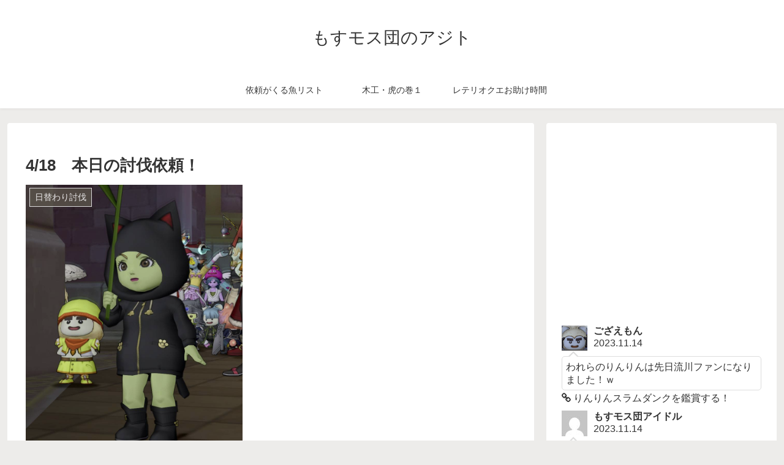

--- FILE ---
content_type: text/html; charset=utf-8
request_url: https://accounts.google.com/o/oauth2/postmessageRelay?parent=https%3A%2F%2Fmosmos-dan.com&jsh=m%3B%2F_%2Fscs%2Fabc-static%2F_%2Fjs%2Fk%3Dgapi.lb.en.2kN9-TZiXrM.O%2Fd%3D1%2Frs%3DAHpOoo_B4hu0FeWRuWHfxnZ3V0WubwN7Qw%2Fm%3D__features__
body_size: 163
content:
<!DOCTYPE html><html><head><title></title><meta http-equiv="content-type" content="text/html; charset=utf-8"><meta http-equiv="X-UA-Compatible" content="IE=edge"><meta name="viewport" content="width=device-width, initial-scale=1, minimum-scale=1, maximum-scale=1, user-scalable=0"><script src='https://ssl.gstatic.com/accounts/o/2580342461-postmessagerelay.js' nonce="7BbqAdylzMJO9CH0FrKVoQ"></script></head><body><script type="text/javascript" src="https://apis.google.com/js/rpc:shindig_random.js?onload=init" nonce="7BbqAdylzMJO9CH0FrKVoQ"></script></body></html>

--- FILE ---
content_type: text/html; charset=utf-8
request_url: https://www.google.com/recaptcha/api2/aframe
body_size: 268
content:
<!DOCTYPE HTML><html><head><meta http-equiv="content-type" content="text/html; charset=UTF-8"></head><body><script nonce="Mf_KYLUgcW5ne7jfZoRH8g">/** Anti-fraud and anti-abuse applications only. See google.com/recaptcha */ try{var clients={'sodar':'https://pagead2.googlesyndication.com/pagead/sodar?'};window.addEventListener("message",function(a){try{if(a.source===window.parent){var b=JSON.parse(a.data);var c=clients[b['id']];if(c){var d=document.createElement('img');d.src=c+b['params']+'&rc='+(localStorage.getItem("rc::a")?sessionStorage.getItem("rc::b"):"");window.document.body.appendChild(d);sessionStorage.setItem("rc::e",parseInt(sessionStorage.getItem("rc::e")||0)+1);localStorage.setItem("rc::h",'1769026644096');}}}catch(b){}});window.parent.postMessage("_grecaptcha_ready", "*");}catch(b){}</script></body></html>